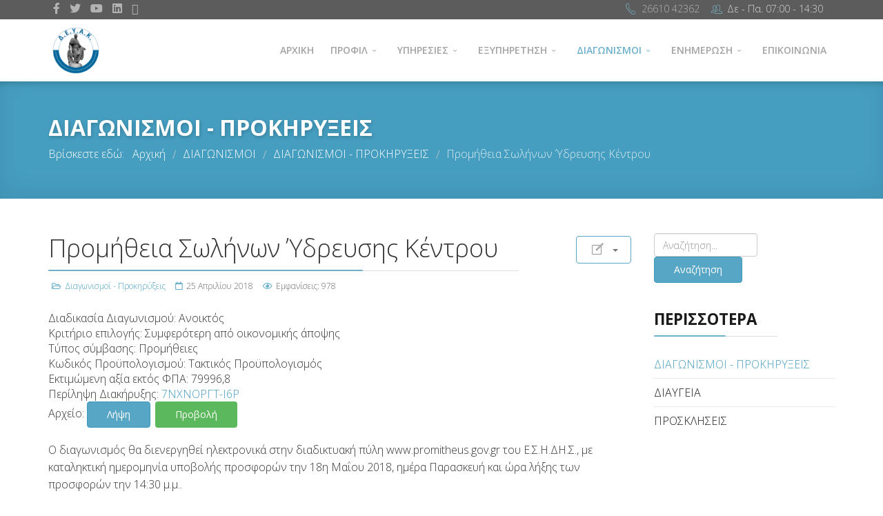

--- FILE ---
content_type: text/html; charset=utf-8
request_url: https://www.deya-ker.gr/diagonismoi/diagonismoi-prokiryxeis/%CF%80%CF%81%CE%BF%CE%BC%CE%AE%CE%B8%CE%B5%CE%B9%CE%B1-%CF%83%CF%89%CE%BB%CE%AE%CE%BD%CF%89%CE%BD-%CF%8D%CE%B4%CF%81%CE%B5%CF%85%CF%83%CE%B7%CF%82-%CE%BA%CE%AD%CE%BD%CF%84%CF%81%CE%BF%CF%85.html
body_size: 10063
content:
<!DOCTYPE html>
<html xmlns="http://www.w3.org/1999/xhtml" xml:lang="el-gr" lang="el-gr" dir="ltr">
        <head>
        <meta http-equiv="X-UA-Compatible" content="IE=edge">
        <meta name="viewport" content="width=device-width, initial-scale=1">
                <!-- head -->
        <base href="https://www.deya-ker.gr/diagonismoi/diagonismoi-prokiryxeis/%CF%80%CF%81%CE%BF%CE%BC%CE%AE%CE%B8%CE%B5%CE%B9%CE%B1-%CF%83%CF%89%CE%BB%CE%AE%CE%BD%CF%89%CE%BD-%CF%8D%CE%B4%CF%81%CE%B5%CF%85%CF%83%CE%B7%CF%82-%CE%BA%CE%AD%CE%BD%CF%84%CF%81%CE%BF%CF%85.html" />
	<meta http-equiv="content-type" content="text/html; charset=utf-8" />
	<meta name="keywords" content="ΔΕΥΑΚ,ΔΕΥΑ,Κέρκυρα,Δημοτική,Επιχείρηση,Ύδρευση,Αποχέτευση,Δημόσιο,Νερό,Δίκτυο,Αγαθό,Ύδωρ" />
	<meta name="author" content="Super User" />
	<meta name="description" content="Η Δημοτική Επιχείρηση Ύδρευσης και Αποχέτευσης Κέρκυρας (ΔΕΥΑΚ) έχει κοινωφελή χαρακτήρα και είναι Νομικό Πρόσωπο Ιδιωτικού Δικαίου, λειτουργεί δηλαδή σύμφωνα με τους κανόνες της ιδιωτικής οικονομίας." />
	<title>Προμήθεια Σωλήνων Ύδρευσης Κέντρου - Δ.Ε.Υ.Α. Κέρκυρας</title>
	<link href="/templates/flex/images/favicon.ico" rel="shortcut icon" type="image/vnd.microsoft.icon" />
	<link href="/favicon.ico" rel="shortcut icon" type="image/vnd.microsoft.icon" />
	<link href="https://ajax.googleapis.com/ajax/libs/jqueryui/1.10.1/themes/base/jquery-ui.css" rel="stylesheet" type="text/css" />
	<link href="//fonts.googleapis.com/css?family=Open+Sans:300,300italic,regular,italic,600,600italic,700,700italic,800,800italic&amp;subset=greek-ext,greek" rel="stylesheet" type="text/css" />
	<link href="/templates/flex/css/bootstrap.min.css" rel="stylesheet" type="text/css" />
	<link href="/templates/flex/css/font-awesome.min.css" rel="stylesheet" type="text/css" />
	<link href="/templates/flex/css/fa-v4-shims.css" rel="stylesheet" type="text/css" />
	<link href="/templates/flex/css/legacy.css" rel="stylesheet" type="text/css" />
	<link href="/templates/flex/css/template.css" rel="stylesheet" type="text/css" />
	<link href="/templates/flex/css/presets/preset1.css" rel="stylesheet" type="text/css" class="preset" />
	<link href="/media/jui/css/chosen.css?7d45714a409431b62fc69663d09677af" rel="stylesheet" type="text/css" />
	<link href="/media/com_finder/css/finder.css?7d45714a409431b62fc69663d09677af" rel="stylesheet" type="text/css" />
	<style type="text/css">
body.site {background-color:#ffffff;}body{font-family:Open Sans, sans-serif; font-size:16px; font-weight:300; }h1{font-family:Open Sans, sans-serif; font-size:30px; font-weight:700; }h2{font-family:Open Sans, sans-serif; font-size:28px; font-weight:700; }h3{font-family:Open Sans, sans-serif; font-size:24px; font-weight:700; }h4{font-family:Open Sans, sans-serif; font-size:20px; font-weight:700; }h5{font-family:Open Sans, sans-serif; font-size:18px; font-weight:700; }h6{font-family:Open Sans, sans-serif; font-size:18px; font-weight:700; }.sp-megamenu-parent{font-family:Open Sans, sans-serif; font-size:14px; font-weight:600; }.sp-page-title, .sp-page-title-no-img {height:170px;text-align:left;background-color:#459dbf;}#sp-title h1, #sp-title h2,#sp-title h3 {}#sp-top-bar{ background-color:#5c5c5c;color:#d4d4d4; }#sp-top-bar a{color:#b3b3b3;}#sp-top-bar a:hover{color:#d1d1d1;}#sp-header{ background-color:#ffffff;color:#a3a3a3; }#sp-header a{color:#a3a3a3;}#sp-header a:hover{color:#362f2d;}#sp-bottom{ background-image:url("/images/background-footer2.jpg");background-color:#362f2d;color:#ffffff;padding:100px 0px; }#sp-bottom a{color:#459dbf;}#sp-bottom a:hover{color:#459dbf;}#sp-footer{ background-color:#cfcfcf;color:#0c0c0c; }#sp-footer a{color:#0c0c0c;}#sp-footer a:hover{color:#f0f0f0;}.offcanvas-menu{}.offcanvas-menu ul li a{color: }.offcanvas-menu .offcanvas-inner .search input.inputbox{border-color: }#sp-header .top-search-wrapper .icon-top-wrapper,#sp-header .top-search-wrapper .icon-top-wrapper >i:before,.sp-megamenu-wrapper > .sp-megamenu-parent >li >a,.sp-megamenu-wrapper #offcanvas-toggler,#sp-header .modal-login-wrapper span,#sp-header .ap-my-account i.pe-7s-user,#sp-header .ap-my-account .info-text,#sp-header .mod-languages,#sp-header .logo,#cart-menu,#cd-menu-trigger,.cd-cart,.cd-cart > i{height:90px;line-height:90px;}.total_products{top:calc(90px / 2 - 22px);}#sp-header,.transparent-wrapper{height:90px;}.transparent,.sticky-top{}#sp-header #sp-menu .sp-megamenu-parent >li >a,#sp-header #sp-menu .sp-megamenu-parent li .sp-dropdown >li >a,#sp-header .top-search-wrapper .icon-top-wrapper i,#sp-header #cd-menu-trigger i,#sp-header .cd-cart i,#sp-header .top-search-wrapper{}#sp-header #sp-menu .sp-dropdown .sp-dropdown-inner{}#sp-header #sp-menu .sp-dropdown .sp-dropdown-inner li.sp-menu-item >a,#sp-header #sp-menu .sp-dropdown .sp-dropdown-inner li.sp-menu-item.separator >a,#sp-header #sp-menu .sp-dropdown .sp-dropdown-inner li.sp-menu-item.separator >a:hover,#sp-header .sp-module-content ul li a,#sp-header .vm-menu .vm-title{}.sticky .logo,.sticky #cart-menu,.sticky #cd-menu-trigger,.sticky .cd-cart,.sticky .cd-cart >i,.sticky .menu-is-open >i,#sp-header.sticky .modal-login-wrapper span,#sp-header.sticky .ap-my-account i.pe-7s-user,#sp-header.sticky .ap-my-account .info-text,#sp-header.sticky .mod-languages,#sp-header.sticky .top-search-wrapper .icon-top-wrapper,#sp-header.sticky .top-search-wrapper .icon-top-wrapper >i:before,.sticky .sp-megamenu-wrapper > .sp-megamenu-parent >li >a,.sticky .sp-megamenu-wrapper #offcanvas-toggler,.sticky #sp-logo a.logo{ height:70px;line-height:70px; } .sticky .total_products{top: calc(70px / 2 - 22px);} .sticky .sticky__wrapper{background:rgba(255,255,255,1); height:70px; -webkit-animation-name:fade-in-down;animation-name:fade-in-down;}.sticky .sticky__wrapper .sp-sticky-logo {height:70px;}.sticky.onepage .sticky__wrapper,.sticky.white .sticky__wrapper,.sticky.transparent .sticky__wrapper{background:rgba(255,255,255,1);} #sp-header.sticky #sp-menu .sp-megamenu-wrapper .sp-megamenu-parent >li >a,#sp-header.sticky .top-search-wrapper,#sp-header.sticky .top-search-wrapper .icon-top-wrapper i,#sp-header.sticky #cd-menu-trigger i,#sp-header.sticky .cd-cart i{;}#sp-header.sticky #sp-menu .sp-megamenu-wrapper .sp-megamenu-parent >li.active>a,#sp-header.sticky #sp-menu .sp-megamenu-wrapper .sp-megamenu-parent >li.current-item>a,#sp-header.sticky #sp-menu .sp-megamenu-wrapper .sp-megamenu-parent >li.sp-has-child.active>a,.sticky #offcanvas-toggler >i,.sticky #offcanvas-toggler >i:hover{color:;} .logo img {
height: 80px;
width: 80px;
padding: 5px;
}

#sp-bottom h3{
color:white;
border-bottom:1px solid rgba(255, 255, 255, 0.15);
    font-size: 21px !important;
font-weight:700 !important;
}


#sp-bottom h3:after{
content:none;
}

.module-contact-info {
    list-style: none;
    margin: 0;
    padding: 0;
}

.module-contact-info li {
    display: block;
    margin-bottom: 7px;
border-bottom:none !important;
}

.module-contact-info-title {
    font-weight: bold;
    font-size: 14px;
}

.link-list {
    list-style: none;
    margin: 0;
    padding: 0;
    display: block;
}

.link-list-item {
    display: block;
    height: 60px;
    margin-bottom: 5px;
border-bottom:none !important
}

.link-list-item a:not(.btn) {
    color: #fff !important;
}
.link-list-item a{
background-color: #829cbc;
    height: 100%;
    display: table !important;
    width: 100%;
  
    font-size: 14px;
    font-weight: bold;
    line-height: normal !important;
    padding: 0 15px !important;
    position: relative;

}

.link-list-item a:hover{
    color: #829cbc !important;
}

.link-list-icon {
    display: table-cell;
    vertical-align: middle;
    font-size: 24px;
    padding-right: 10px;
    max-width: 50px;
    width: 30px;
}

.link-list-content {
    display: table-cell;
    vertical-align: middle;
    font-size: 11px;
    font-weight: normal;
    width: 99999px;
}

.link-list-content strong {
    display: block;
    font-size: 14px;
}

.entry-header h2{
font-size:20px
}

.side-content {
    display: table;
    position: absolute;
    color: white;
    top: 0px;
    height: 100%;
    background: rgba(69,157,191,0.7);
    right: 0px;
    z-index: 2;
}

ul.side-content-list {
    display: table-cell;
    padding: 0px 6px;
    vertical-align: middle;
    list-style-type: none;
    font-size: 16px;
}

.side-content-list li {
    display: table;
    height: 25%;
    width: 100%;
    text-align: center;
    padding: 0 30px 0 30px;
}

.side-content-list li a{
  color:white;
display: table-cell;
    vertical-align: middle;
    color: white;
    border-bottom: solid 1px white;
}

.side-content-list li a i {
    display: block;
    font-size: 36px;
    margin-bottom: 10px;
}

#fading-header #sp-header #sp-menu .sp-column .sp-megamenu-parent > li > a {
    line-height: 68px;
     color: #a3a3a3;
}

.chrono_credits { 
display:none; 
}

.finder label.element-invisible.finder { 
display:none;
}

.sp-megamenu-parent {
    font-size: 14px;
}

	</style>
	<script src="https://ajax.googleapis.com/ajax/libs/jquery/1.12.4/jquery.min.js" type="text/javascript"></script>
	<script src="https://code.jquery.com/jquery-migrate-1.4.1.min.js" type="text/javascript"></script>
	<script src="/plugins/system/jqueryeasy/jquerynoconflict.js" type="text/javascript"></script>
	<script src="https://ajax.googleapis.com/ajax/libs/jqueryui/1.10.1/jquery-ui.min.js" type="text/javascript"></script>
	
	
	
	<script src="/templates/flex/js/bootstrap.min.js" type="text/javascript"></script>
	<script src="/templates/flex/js/SmoothScroll-1.4.9.js" type="text/javascript"></script>
	<script src="/templates/flex/js/jquery.easing.min.js" type="text/javascript"></script>
	<script src="/templates/flex/js/main.js" type="text/javascript"></script>
	<script src="/media/jui/js/chosen.jquery.min.js?7d45714a409431b62fc69663d09677af" type="text/javascript"></script>
	<script src="/media/jui/js/jquery.autocomplete.min.js?7d45714a409431b62fc69663d09677af" type="text/javascript"></script>
	<script type="text/javascript">
function copyToClipboard(element) {
  var $temp = jQuery("<input>");
  jQuery("body").append($temp);
  $temp.val(jQuery(element).text()).select();
  document.execCommand("copy");
  $temp.remove();
}var sp_preloader = "0";var sp_offanimation = "default";var stickyHeaderVar = "1";var stickyHeaderAppearPoint = 250;
	jQuery(function ($) {
		initChosen();
		$("body").on("subform-row-add", initChosen);

		function initChosen(event, container)
		{
			container = container || document;
			$(container).find(".advancedSelect").chosen({"disable_search_threshold":10,"search_contains":true,"allow_single_deselect":true,"placeholder_text_multiple":"\u03a0\u03bb\u03b7\u03ba\u03c4\u03c1\u03bf\u03bb\u03bf\u03b3\u03ae\u03c3\u03c4\u03b5 \u03ae \u0395\u03c0\u03b9\u03bb\u03ad\u03be\u03c4\u03b5","placeholder_text_single":"\u039a\u03ac\u03bd\u03c4\u03b5 \u03bc\u03b9\u03b1 \u03b5\u03c0\u03b9\u03bb\u03bf\u03b3\u03ae","no_results_text":"\u0394\u03b5\u03bd \u03b2\u03c1\u03ad\u03b8\u03b7\u03ba\u03b1\u03bd \u03b1\u03c0\u03bf\u03c4\u03b5\u03bb\u03ad\u03c3\u03bc\u03b1\u03c4\u03b1"});
		}
	});
	jQuery(function($){ initTooltips(); $("body").on("subform-row-add", initTooltips); function initTooltips (event, container) { container = container || document;$(container).find(".hasTooltip").tooltip({"html": true,"container": "body"});} });
jQuery(document).ready(function() {
	var value, searchword = jQuery('#mod-finder-searchword84');

		// Get the current value.
		value = searchword.val();

		// If the current value equals the default value, clear it.
		searchword.on('focus', function ()
		{
			var el = jQuery(this);

			if (el.val() === 'Αναζήτηση...')
			{
				el.val('');
			}
		});

		// If the current value is empty, set the previous value.
		searchword.on('blur', function ()
		{
			var el = jQuery(this);

			if (!el.val())
			{
				el.val(value);
			}
		});

		jQuery('#mod-finder-searchform84').on('submit', function (e)
		{
			e.stopPropagation();
			var advanced = jQuery('#mod-finder-advanced84');

			// Disable select boxes with no value selected.
			if (advanced.length)
			{
				advanced.find('select').each(function (index, el)
				{
					var el = jQuery(el);

					if (!el.val())
					{
						el.attr('disabled', 'disabled');
					}
				});
			}
		});
	var suggest = jQuery('#mod-finder-searchword84').autocomplete({
		serviceUrl: '/component/finder/?task=suggestions.suggest&amp;format=json&amp;tmpl=component',
		paramName: 'q',
		minChars: 1,
		maxHeight: 400,
		width: 300,
		zIndex: 9999,
		deferRequestBy: 500
	});});
	</script>
	<meta property="og:url" content="https://www.deya-ker.gr/diagonismoi/diagonismoi-prokiryxeis/%CF%80%CF%81%CE%BF%CE%BC%CE%AE%CE%B8%CE%B5%CE%B9%CE%B1-%CF%83%CF%89%CE%BB%CE%AE%CE%BD%CF%89%CE%BD-%CF%8D%CE%B4%CF%81%CE%B5%CF%85%CF%83%CE%B7%CF%82-%CE%BA%CE%AD%CE%BD%CF%84%CF%81%CE%BF%CF%85.html" />
	<meta property="og:type" content="article" />
	<meta property="og:title" content="Προμήθεια Σωλήνων Ύδρευσης Κέντρου" />
	<meta property="og:description" content="Ο διαγωνισμός θα διενεργηθεί ηλεκτρονικά στην διαδικτυακή πύλη www.promitheus.gov.gr του Ε.Σ.Η.ΔΗ.Σ., με καταληκτική ημερομηνία υποβολής προσφορών την 18η..." />

                <!-- Global site tag (gtag.js) - Google Analytics -->
<script async src="https://www.googletagmanager.com/gtag/js?id=UA-10317811-24"></script>
<script>
  window.dataLayer = window.dataLayer || [];
  function gtag(){dataLayer.push(arguments);}
  gtag('js', new Date());

  gtag('config', 'UA-10317811-24');
</script>
    </head>
    <body class="site com-content view-article layout-flexcontest no-task itemid-982 el-gr ltr sticky-header layout-fluid off-canvas-menu-init">
    
    	        <div class="body-wrapper off-canvas-menu-wrap">
            <div class="body-innerwrapper body_innerwrapper_overflow">
    			<section id="sp-top-bar"><div class="container"><div class="row"><div id="sp-top1" class="col-xs-12 col-sm-4 col-md-4 hidden-xs"><div class="sp-column"><ul class="social-icons"><li><a target="_blank" href="https://www.facebook.com/DeyaKerkyras/" aria-label="facebook"><i class="fab fa-facebook-f" aria-hidden="true"></i></a></li><li><a target="_blank" href="https://twitter.com/deyaker" aria-label="twitter"><i class="fab fa-twitter" aria-hidden="true"></i></a></li><li><a target="_blank" href="https://www.youtube.com/channel/UC09eewI8aIsOqPS4_19T96A" aria-label="Youtube"><i class="fab fa-youtube" aria-hidden="true"></i></a></li><li><a target="_blank" href="https://linkedin.com/company/δ-ε-υ-α-κέρκυρας" aria-label="LinkedIn"><i class="fab fa-linkedin" aria-hidden="true"></i></a></li><li><a target="_blank" href="https://deya-ker.gr/exypiretisi/syxnes-erotiseis.html"><i class="fab fa-question-circle"></i></a></li></ul></div></div><div id="sp-top2" class="col-xs-12 col-sm-8 col-md-8"><div class="sp-column pull-right"><ul class="sp-contact-info"><li class="sp-contact-phone"><i class="pe pe-7s-call" aria-hidden="true"></i> <a href="tel:2661042362"> 26610 42362</a></li><li class="sp-contact-time"><i class="pe pe-7s-users" aria-hidden="true"></i> Δε - Πα. 07:00 - 14:30</li></ul></div></div></div></div></section><header id="sp-header" class="flex color"><div class="container"><div class="row"><div id="sp-logo" class="col-xs-9 col-sm-10 col-md-3"><div class="sp-column"><a class="logo" href="/"><img class="sp-default-logo hidden-xs" src="/images/logo4.png" alt="Δ.Ε.Υ.Α. Κέρκυρας"><img class="sp-retina-logo hidden-xs" src="/images/logo-250.png" alt="Δ.Ε.Υ.Α. Κέρκυρας"><img class="sp-default-logo visible-xs-block" src="/images/logo-250.png" alt="Δ.Ε.Υ.Α. Κέρκυρας"></a></div></div><div id="sp-menu" class="col-xs-1 col-sm-1 col-md-9"><div class="sp-column">			<div class="sp-megamenu-wrapper">
				<a id="offcanvas-toggler" class="visible-sm visible-xs" href="#" aria-label="Menu"><i class="fas fa-bars" aria-hidden="true" title="Menu"></i></a>
				<ul class="sp-megamenu-parent menu-fade-down-fade-up hidden-sm hidden-xs"><li class="sp-menu-item"><a  href="/"  >ΑΡΧΙΚΗ</a></li><li class="sp-menu-item sp-has-child"><a  href="javascript:void(0);"  >ΠΡΟΦΙΛ</a><div class="sp-dropdown sp-dropdown-main sp-menu-right" style="width: 240px;"><div class="sp-dropdown-inner"><ul class="sp-dropdown-items"><li class="sp-menu-item"><a  href="/profil/dioikitiko-symvoulio.html"  >ΔΙΟΙΚΗΤΙΚΟ ΣΥΜΒΟΥΛΙΟ </a></li><li class="sp-menu-item"><a  href="/profil/organogramma.html"  >ΟΡΓΑΝΟΓΡΑΜΜΑ</a></li><li class="sp-menu-item"><a  href="/profil/oikonomika-stoixeia.html"  >ΟΙΚΟΝΟΜΙΚΑ ΣΤΟΙΧΕΙΑ</a></li><li class="sp-menu-item"><a  href="/profil/epixeirhsiako-programma-deyak.html"  >ΕΠΙΧΕΙΡΗΣΙΑΚΟ ΠΡΟΓΡΑΜΜΑ ΔΕΥΑΚ</a></li><li class="sp-menu-item"><a  href="/profil/istoriko.html"  >ΙΣΤΟΡΙΚΟ ΥΔΡΕΥΣΗΣ</a></li></ul></div></div></li><li class="sp-menu-item sp-has-child"><a  href="javascript:void(0);"  >ΥΠΗΡΕΣΙΕΣ</a><div class="sp-dropdown sp-dropdown-main sp-menu-right" style="width: 240px;"><div class="sp-dropdown-inner"><ul class="sp-dropdown-items"><li class="sp-menu-item"><a  href="/ypiresies/ebill.html"  >ΥΠΗΡΕΣΙΑ E-BILL</a></li><li class="sp-menu-item"><a  href="/ypiresies/dilwsi-vlavis.html"  >ΔΗΛΩΣΗ ΒΛΑΒΗΣ</a></li><li class="sp-menu-item"><a  href="/ypiresies/aitisi-sindesis.html"  >ΑΙΤΗΣΗ ΣΥΝΔΕΣΗΣ ΣΤΟ ΔΙΚΤΥΟ ΑΠΟΧΕΤΕΥΣΗΣ</a></li><li class="sp-menu-item"><a  href="/ypiresies/αναλύσεις-νερού.html"  >ΑΝΑΛΥΣΕΙΣ ΝΕΡΟΥ</a></li><li class="sp-menu-item"><a  href="/ypiresies/login.html"  >ΣΥΝΔΕΣΗ ΧΡΗΣΤΩΝ</a></li><li class="sp-menu-item"><a  href="/ypiresies/αίτηση-διακανονισμού.html"  >Αίτηση διακανονισμού</a></li><li class="sp-menu-item"><a  href="/ypiresies/επικαιροποίηση-στοιχείων.html"  >Επικαιροποίηση Στοιχείων</a></li></ul></div></div></li><li class="sp-menu-item sp-has-child"><a  href="javascript:void(0);"  >ΕΞΥΠΗΡΕΤΗΣΗ</a><div class="sp-dropdown sp-dropdown-main sp-menu-right" style="width: 240px;"><div class="sp-dropdown-inner"><ul class="sp-dropdown-items"><li class="sp-menu-item"><a  href="/exypiretisi/exypiretisi-pelaton.html"  >ΕΞΥΠΗΡΕΤΗΣΗ ΠΕΛΑΤΩΝ</a></li><li class="sp-menu-item"><a  href="/exypiretisi/xrisimes-plirofories.html"  >ΧΡΗΣΙΜΕΣ ΠΛΗΡΟΦΟΡΙΕΣ</a></li><li class="sp-menu-item"><a  href="/exypiretisi/syxnes-erotiseis.html"  >ΣΥΧΝΕΣ ΕΡΩΤΗΣΕΙΣ</a></li><li class="sp-menu-item sp-has-child"><a  href="javascript:void(0);"  >ΝΕΕΣ ΣΥΝΔΕΣΕΙΣ</a><div class="sp-dropdown sp-dropdown-sub sp-menu-right" style="width: 240px;"><div class="sp-dropdown-inner"><ul class="sp-dropdown-items"><li class="sp-menu-item"><a  href="/exypiretisi/nees-syndeseis/syndesi-ydrefsis.html"  >ΣΥΝΔΕΣΗ ΥΔΡΕΥΣΗΣ</a></li><li class="sp-menu-item"><a  href="/exypiretisi/nees-syndeseis/syndesi-apohetefsis.html"  >ΣΥΝΔΕΣΗ ΑΠΟΧΕΤΕΥΣΗΣ</a></li></ul></div></div></li><li class="sp-menu-item"><a  href="/exypiretisi/timologisi-ypiresion.html"  >ΤΙΜΟΛΟΓΗΣΗ ΥΠΗΡΕΣΙΩΝ</a></li><li class="sp-menu-item"><a  href="/exypiretisi/tropoi-pliromis.html"  >ΤΡΟΠΟΙ ΠΛΗΡΩΜΗΣ</a></li><li class="sp-menu-item"><a  href="/exypiretisi/koinwniko-timologio.html"  >ΚΟΙΝΩΝΙΚΟ ΤΙΜΟΛΟΓΙΟ</a></li><li class="sp-menu-item"><a  href="/exypiretisi/tropos-rythmisis-ofeilon.html"  >ΤΡΟΠΟΣ ΡΥΘΜΙΣΗΣ ΟΦΕΙΛΩΝ</a></li><li class="sp-menu-item"><a  href="/exypiretisi/parapona-ypodeixeis.html"  >ΠΑΡΑΠΟΝΑ - ΥΠΟΔΕΙΞΕΙΣ</a></li><li class="sp-menu-item"><a  href="/exypiretisi/exoikonomisi-nerou.html"  >ΕΞΟΙΚΟΝΟΜΗΣΗ ΝΕΡΟΥ</a></li></ul></div></div></li><li class="sp-menu-item sp-has-child active"><a  href="/diagonismoi.html"  >ΔΙΑΓΩΝΙΣΜΟΙ</a><div class="sp-dropdown sp-dropdown-main sp-menu-right" style="width: 240px;"><div class="sp-dropdown-inner"><ul class="sp-dropdown-items"><li class="sp-menu-item current-item active"><a  href="/diagonismoi/diagonismoi-prokiryxeis.html"  >ΔΙΑΓΩΝΙΣΜΟΙ - ΠΡΟΚΗΡΥΞΕΙΣ</a></li><li class="sp-menu-item"><a  href="/diagonismoi/diavgeia.html"  >ΔΙΑΥΓΕΙΑ</a></li><li class="sp-menu-item"><a  href="/diagonismoi/proskliseis.html"  >ΠΡΟΣΚΛΗΣΕΙΣ</a></li></ul></div></div></li><li class="sp-menu-item sp-has-child"><a  href="/enimerosi.html"  >ΕΝΗΜΕΡΩΣΗ</a><div class="sp-dropdown sp-dropdown-main sp-menu-right" style="width: 240px;"><div class="sp-dropdown-inner"><ul class="sp-dropdown-items"><li class="sp-menu-item"><a  href="/enimerosi/nea.html"  >ΝΕΑ</a></li><li class="sp-menu-item"><a  href="/enimerosi/diakopes-ydrodotisis.html"  >ΔΙΑΚΟΠΕΣ ΥΔΡΟΔΟΤΗΣΗΣ</a></li><li class="sp-menu-item"><a  href="/enimerosi/anakoinwseis.html"  >ΑΝΑΚΟΙΝΩΣΕΙΣ</a></li><li class="sp-menu-item"><a  href="/enimerosi/συνεδριάσεις-δσ.html"  >ΣΥΝΕΔΡΙΑΣΕΙΣ ΔΣ</a></li><li class="sp-menu-item"><a  href="/enimerosi/ευρωπαικα-προγραμματα.html"  >ΕΥΡΩΠΑΙΚΑ ΠΡΟΓΡΑΜΜΑΤΑ</a></li></ul></div></div></li><li class="sp-menu-item"><a  href="/epikoinonia.html"  >ΕΠΙΚΟΙΝΩΝΙΑ</a></li><li class="sp-menu-item"></li><li class="sp-menu-item"></li><li class="sp-menu-item"></li><li class="sp-menu-item"></li><li class="sp-menu-item"></li><li class="sp-menu-item"></li><li class="sp-menu-item"></li></ul>			</div>
		</div></div></div></div></header><section id="sp-page-title"><div class="row"><div id="sp-title" class="col-sm-12 col-md-12"><div class="sp-column"><div class="sp-page-title-no-img"><div class="container"><h2 itemprop="headline" style="font-size:32px;">ΔΙΑΓΩΝΙΣΜΟΙ - ΠΡΟΚΗΡΥΞΕΙΣ</h2>
<ol itemscope itemtype="https://schema.org/BreadcrumbList" class="breadcrumb">
	<span>Βρίσκεστε εδώ: &#160;</span>			<li itemprop="itemListElement" itemscope itemtype="https://schema.org/ListItem">
									<a itemprop="item" href="/" class="pathway">
                    <span itemprop="name">
					  Αρχική                    </span>
                    </a>
				
                
                                            <span class="breadcrumb_divider"> / <span>  
                             
				                  
				<meta itemprop="position" content="1">
			</li>
					<li itemprop="itemListElement" itemscope itemtype="https://schema.org/ListItem">
									<a itemprop="item" href="/diagonismoi.html" class="pathway">
                    <span itemprop="name">
					  ΔΙΑΓΩΝΙΣΜΟΙ                    </span>
                    </a>
				
                
                                            <span class="breadcrumb_divider"> / <span>  
                             
				                  
				<meta itemprop="position" content="2">
			</li>
					<li itemprop="itemListElement" itemscope itemtype="https://schema.org/ListItem">
									<a itemprop="item" href="/diagonismoi/diagonismoi-prokiryxeis.html" class="pathway">
                    <span itemprop="name">
					  ΔΙΑΓΩΝΙΣΜΟΙ - ΠΡΟΚΗΡΥΞΕΙΣ                    </span>
                    </a>
				
                
                                            <span class="breadcrumb_divider"> / <span>  
                             
				                  
				<meta itemprop="position" content="3">
			</li>
					<li itemprop="itemListElement" itemscope itemtype="https://schema.org/ListItem" class="active">
				<span itemprop="name">
					Προμήθεια Σωλήνων Ύδρευσης Κέντρου				</span>
				<meta itemprop="position" content="4">
			</li>
		</ol>
</div></div></div></div></div></section><section id="sp-main-body"><div class="container"><div class="row"><div id="sp-component" class="col-sm-9 col-md-9"><div class="sp-column "><div id="system-message-container">
	</div>
<article class="item item-page" itemscope itemtype="http://schema.org/Article">
	<meta itemprop="inLanguage" content="el-GR" />
		        	<div class="entry-header">
      
		                                    <div class="edit-article pull-right">
<div class="icons">
	
					<div class="btn-group pull-right">
				<button class="btn dropdown-toggle" type="button" id="dropdownMenuButton-486" aria-label="Εργαλεία χρηστών"
				data-toggle="dropdown" aria-haspopup="true" aria-expanded="false">
					<span class="icon-cog" aria-hidden="true"></span>
					<span class="caret" aria-hidden="true"></span>
				</button>
								<ul class="dropdown-menu" aria-labelledby="dropdownMenuButton-486">
											<li class="print-icon"> <a href="/diagonismoi/diagonismoi-prokiryxeis/προμήθεια-σωλήνων-ύδρευσης-κέντρου.html?tmpl=component&amp;print=1&amp;layout=default" title="Εκτύπωση άρθρου < Προμήθεια Σωλήνων Ύδρευσης Κέντρου >" onclick="window.open(this.href,'win2','status=no,toolbar=no,scrollbars=yes,titlebar=no,menubar=no,resizable=yes,width=640,height=480,directories=no,location=no'); return false;" rel="nofollow">	Εκτύπωση</a> </li>
																<li class="email-icon"> <a href="/component/mailto/?tmpl=component&amp;template=flex&amp;link=0e54c0358323a173f468a0adec9921d6f669fb3a" title="Στείλτε αυτό το σύνδεσμο με ένα email σε ένα φίλο" onclick="window.open(this.href,'win2','width=400,height=550,menubar=yes,resizable=yes'); return false;" rel="nofollow">	Email</a> </li>
														</ul>
			</div>
		
	</div>
</div>
                    					                        <h1 itemprop="headline">Προμήθεια Σωλήνων Ύδρευσης Κέντρου</h1>             
            	<dl class="article-info">

		
			<dt class="article-info-term"></dt>	
				
			
			
							<dd class="category-name">
	<i class="far fa-folder-open"></i>
				<a href="/diagonismoi/diagonismoi-prokiryxeis.html" itemprop="genre" data-toggle="tooltip" title="Κατηγορία Άρθρου">Διαγωνισμοί - Προκηρύξεις</a>	</dd>			
			
							<dd class="published">
	<i class="far fa-calendar"></i>
	<time datetime="2018-04-25T10:18:48+03:00" itemprop="datePublished" data-toggle="tooltip" title="Ημερομηνία Δημοσίευσης">
		25 Απριλίου 2018	</time>
</dd>			
		
					
			
							<dd class="hits">
	<i class="far fa-eye"></i>
	<meta itemprop="interactionCount" content="UserPageVisits:978" />
	Εμφανίσεις: 978</dd>					
		
	</dl>
  
          
	    </div>
    
	    	<dl class="fields-container">
	<dd class="field-entry διαδικασία ">	<span class="field-label ">&Delta;&iota;&alpha;&delta;&iota;&kappa;&alpha;&sigma;ί&alpha; &Delta;&iota;&alpha;&gamma;&omega;&nu;&iota;&sigma;&mu;&omicron;ύ: </span>
<span class="field-value ">&Alpha;&nu;&omicron;&iota;&kappa;&tau;ό&sigmaf;</span>
</dd>
<dd class="field-entry κριτήριο-επιλογής ">	<span class="field-label ">&Kappa;&rho;&iota;&tau;ή&rho;&iota;&omicron; &epsilon;&pi;&iota;&lambda;&omicron;&gamma;ή&sigmaf;: </span>
<span class="field-value ">&Sigma;&upsilon;&mu;&phi;&epsilon;&rho;ό&tau;&epsilon;&rho;&eta; &alpha;&pi;ό &omicron;&iota;&kappa;&omicron;&nu;&omicron;&mu;&iota;&kappa;ή&sigmaf; ά&pi;&omicron;&psi;&eta;&sigmaf;</span>
</dd>
<dd class="field-entry τύπος-σύμβασης ">	<span class="field-label ">&Tau;ύ&pi;&omicron;&sigmaf; &sigma;ύ&mu;&beta;&alpha;&sigma;&eta;&sigmaf;: </span>
<span class="field-value ">&Pi;&rho;&omicron;&mu;ή&theta;&epsilon;&iota;&epsilon;&sigmaf;</span>
</dd>
<dd class="field-entry κωδικός-προϋπολογισμού ">	<span class="field-label ">&Kappa;&omega;&delta;&iota;&kappa;ό&sigmaf; &Pi;&rho;&omicron;ϋ&pi;&omicron;&lambda;&omicron;&gamma;&iota;&sigma;&mu;&omicron;ύ: </span>
<span class="field-value ">&Tau;&alpha;&kappa;&tau;&iota;&kappa;ό&sigmaf; &Pi;&rho;&omicron;ϋ&pi;&omicron;&lambda;&omicron;&gamma;&iota;&sigma;&mu;ό&sigmaf;</span>
</dd>
<dd class="field-entry εκτιμώμενη-αξία-εκτός-φπα ">	<span class="field-label ">&Epsilon;&kappa;&tau;&iota;&mu;ώ&mu;&epsilon;&nu;&eta; &alpha;&xi;ί&alpha; &epsilon;&kappa;&tau;ό&sigmaf; &Phi;&Pi;&Alpha;: </span>
<span class="field-value ">79996,8</span>
</dd>
<dd class="field-entry περίληψη-διακήρυξης ">	<span class="field-label ">&Pi;&epsilon;&rho;ί&lambda;&eta;&psi;&eta; &Delta;&iota;&alpha;&kappa;ή&rho;&upsilon;&xi;&eta;&sigmaf;: </span>
<span class="field-value "><a href="/component/diavgeia/decision/7ΝΧΝΟΡΓΤ-Ι6Ρ.html" target="_blank" title="7ΝΧΝΟΡΓΤ-Ι6Ρ">7ΝΧΝΟΡΓΤ-Ι6Ρ</a>
</span>
</dd>
<dd class="field-entry αρχείο ">	<span class="field-label ">&Alpha;&rho;&chi;&epsilon;ί&omicron;: </span>
<span class="field-value ">				<a class="btn btn-primary" href="https://docs.google.com/uc?id=1rcTHff8Vd5oSSsOG1h92ldfZkjzc-k_w&amp;export=download" target="_blank" title="&Lambda;ή&psi;&eta;">&Lambda;ή&psi;&eta;</a>
				<a class="btn btn-success" href="https://docs.google.com/file/d/1rcTHff8Vd5oSSsOG1h92ldfZkjzc-k_w/edit?usp=drivesdk" target="_blank" title="&Pi;&rho;&omicron;&beta;&omicron;&lambda;ή">&Pi;&rho;&omicron;&beta;&omicron;&lambda;ή</a>

</span>
</dd></dl>
				
			<div itemprop="articleBody">
		<p>
Ο διαγωνισμός θα διενεργηθεί ηλεκτρονικά στην διαδικτυακή πύλη www.promitheus.gov.gr του Ε.Σ.Η.ΔΗ.Σ., με καταληκτική ημερομηνία υποβολής προσφορών την 18η Μαΐου 2018, ημέρα Παρασκευή και ώρα λήξης των προσφορών την 14:30 μ.μ..</p> 
<p>
Μετά την παρέλευση της καταληκτικής ημερομηνίας και ώρας, δεν υπάρχει η δυνατότητα υποβολής προσφοράς στο Σύστημα.</p>
<p>
Η ηλεκτρονική αποσφράγιση των προσφορών θα γίνει την 23η Μαΐου 2018 ημέρα Τετάρτη και ώρα 10:30π.μ.</p>
<p>
Μαζί με την προσφορά πρέπει να κατατεθεί και εγγύηση συμμετοχής για ποσό που αντιστοιχεί στο 2% της προϋπολογισθείσης δαπάνης, μη συμπεριλαμβανομένου του Φ.Π.Α., δηλαδή ποσού 1.599,94€.</p>
<p>
Σε περίπτωση που ο προσφέρων υποβάλει προσφορά μόνο για τμήμα της προμήθειας, το ύψος της εγγυητικής επιστολής μπορεί να είναι αναλογικά μειωμένο σύμφωνα με την αντίστοιχη μείωση του ύψους του προϋπολογισμού επί του οποίου καταθέτει την προσφορά του και διάρκειας έως την 18/12/2018.</p>
<p>
Πληροφορίες για την ηλεκτρονική διακήρυξη του διαγωνισμού υποβάλλονται ηλεκτρονικά μέσω της Διαδικτυακής πύλης www.promitheus.gov.gr του Ε.Σ.Η.ΔΗ.Σ.</p>
<p>
Αρμόδια υπάλληλος η κ. Φαϊτά Αγγελική, τηλέφωνο 26610 46362.</p>
	</div>

	    
    	<div class="helix-social-share">
		<div class="helix-social-share-blog helix-social-share-article">
			<ul>
								<li>
					<div class="facebook" data-toggle="tooltip" data-placement="top" title="Share On Facebook">

						<a class="facebook" onClick="window.open('http://www.facebook.com/sharer.php?u=https://www.deya-ker.gr/diagonismoi/diagonismoi-prokiryxeis/προμήθεια-σωλήνων-ύδρευσης-κέντρου.html','Facebook','width=600,height=300,left='+(screen.availWidth/2-300)+',top='+(screen.availHeight/2-150)+''); return false;" href="http://www.facebook.com/sharer.php?u=https://www.deya-ker.gr/diagonismoi/diagonismoi-prokiryxeis/προμήθεια-σωλήνων-ύδρευσης-κέντρου.html">
							<i class="fab fa-facebook-square"></i> Facebook						</a>

					</div>
				</li>
                								<li>
					<div class="twitter" data-toggle="tooltip" data-placement="top" title="Share On Twitter">
						<a class="twitter" onClick="window.open('http://twitter.com/share?url=https://www.deya-ker.gr/diagonismoi/diagonismoi-prokiryxeis/προμήθεια-σωλήνων-ύδρευσης-κέντρου.html&amp;text=Προμήθεια Σωλήνων Ύδρευσης Κέντρου','Twitter share','width=600,height=300,left='+(screen.availWidth/2-300)+',top='+(screen.availHeight/2-150)+''); return false;" href="http://twitter.com/share?url=https://www.deya-ker.gr/diagonismoi/diagonismoi-prokiryxeis/προμήθεια-σωλήνων-ύδρευσης-κέντρου.html&amp;text=Προμήθεια%20Σωλήνων%20Ύδρευσης%20Κέντρου">
							<i class="fab fa-twitter-square"></i> Twitter						</a>
					</div>
				</li>
                                                				<li>
					<div class="linkedin">
						<a class="linkedin" data-toggle="tooltip" data-placement="top" title="Share On Linkedin" onClick="window.open('http://www.linkedin.com/shareArticle?mini=true&url=https://www.deya-ker.gr/diagonismoi/diagonismoi-prokiryxeis/προμήθεια-σωλήνων-ύδρευσης-κέντρου.html','Linkedin','width=585,height=666,left='+(screen.availWidth/2-292)+',top='+(screen.availHeight/2-333)+''); return false;" href="http://www.linkedin.com/shareArticle?mini=true&url=https://www.deya-ker.gr/diagonismoi/diagonismoi-prokiryxeis/προμήθεια-σωλήνων-ύδρευσης-κέντρου.html" >	
						<i class="fab fa-linkedin-in"></i></a>
					</div>
				</li>
                			</ul>
		</div>		
	</div> <!-- /.helix-social-share -->
    	<div style="margin:0 auto 35px;" class="clearfix"></div><hr />
        
        			
				    
    
	</article></div></div><div id="sp-right" class="col-sm-3 col-md-3 sppb-in-article"><div class="sp-column"><div class="sp-lr"><div class="sp-module "><div class="sp-module-content">
<div class="finder">
	<form id="mod-finder-searchform84" action="/component/finder/search.html" method="get" class="form-search" role="search">
		<input type="text" name="q" id="mod-finder-searchword84" class="search-query input-medium" size="20" value="" placeholder="Αναζήτηση..."/><label for="mod-finder-searchword84" class="element-invisible finder">Αναζήτηση</label><button class="btn btn-primary hasTooltip  finder" type="submit" title="Πάμε"><span class="icon-search icon-white"></span>Αναζήτηση</button>
						<input type="hidden" name="Itemid" value="982" />	<input type="text" name="319bdf37b5f3d0076b0ee72ef9f2ea75" value="" style="float: left; position: absolute; z-index: 1000000; left: -10000px; top: -10000px;" /></form>
</div>
</div></div><div class="sp-module pattern-background"><h3 class="sp-module-title">ΠΕΡΙΣΣΟΤΕΡΑ<div class="divider"></div></h3><div class="divider"></div><div class="sp-module-content"><ul class="accordion-menu link-list">
<li class="item-982 current active"><a href="/diagonismoi/diagonismoi-prokiryxeis.html" > ΔΙΑΓΩΝΙΣΜΟΙ - ΠΡΟΚΗΡΥΞΕΙΣ</a></li><li class="item-993"><a href="/diagonismoi/diavgeia.html" > ΔΙΑΥΓΕΙΑ</a></li><li class="item-1036"><a href="/diagonismoi/proskliseis.html" > ΠΡΟΣΚΛΗΣΕΙΣ</a></li></ul>
</div></div></div></div></div></div></div></section><section id="sp-bottom"><div class="container"><div class="row"><div id="sp-bottom1" class="col-sm-6 col-md-3"><div class="sp-column"><div class="sp-module "><h3 class="sp-module-title">ΩΡΑΡΙΟ ΛΕΙΤΟΥΡΓΙΑΣ<div class="divider"></div></h3><div class="divider"></div><div class="sp-module-content">

<div class="custom"  >
	ΔΕΥΤΕΡΑ - ΠΑΡΑΣΚΕΥΗ. 07:00 - 14:30 <br/>
ΣΑΒΒΑΤΟ - ΚΥΡΙΑΚΗ ΚΛΕΙΣΤΑ <br/>
Για την εξ. πελατών δείτε στη σελίδα <a href="https://deya-ker.gr/exypiretisi/exypiretisi-pelaton.html" style="color:#cfcfcf;">Εξυπηρέτηση Πελατών</a>.</div>
</div></div></div></div><div id="sp-bottom2" class="col-sm-6 col-md-3"><div class="sp-column"><div class="sp-module "><h3 class="sp-module-title">ΥΛΙΚΟ<div class="divider"></div></h3><div class="divider"></div><div class="sp-module-content">

<div class="custom"  >
	<ul class="link-list">
   <li class="link-list-item">
      <a href="/images/documents/isxyonta-timologia.pdf" target="_blank">
      <span class="link-list-icon"><i class="fa fa-file-pdf-o"></i></span>
      <span class="link-list-content">
      <strong>ΤΙΜΟΛΟΓΙΑΚΗ ΠΟΛΙΤΙΚΗ</strong>
      PDF</span>
      </a>
   </li>
   <li class="link-list-item">
      <a href="/images/documents/koinwniko-timologio.pdf" target="_blank">
      <span class="link-list-icon"><i class="fa fa-file-pdf-o"></i></span>
      <span class="link-list-content">
      <strong>ΚΟΙΝΩΝΙΚΟ ΤΙΜΟΛΟΓΙΟ</strong>
      PDF</span>
      </a>
   </li>
</ul></div>
</div></div></div></div><div id="sp-bottom3" class="col-sm-6 col-md-3"><div class="sp-column"><div class="sp-module "><h3 class="sp-module-title">ΕΠΙΚΟΙΝΩΝΙΑ<div class="divider"></div></h3><div class="divider"></div><div class="sp-module-content">

<div class="custom"  >
	<ul class="module-contact-info">
											<li class="module-contact-info-title">ΚΕΝΤΡΙΚΑ</li>
					
											<li>
															<i class="fa fa-map-marker"></i>
							
															<span>9η πάροδος Ι. Θεοτόκη 1</span>
							
						</li>
											<li>
															<i class="fa fa-phone-square"></i>
							
															<span>26610 42362</span>
							
						</li>
											<li>
															<i class="fa fa-fax"></i>
							
															<span>26610 44110</span>
							
						</li>
											<li>
															<i class="fa fa-envelope"></i>
							
															<span>info@deya-ker.gr</span>
							
						</li>
									</ul></div>
</div></div></div></div><div id="sp-bottom4" class="col-sm-6 col-md-3"><div class="sp-column"><div class="sp-module "><h3 class="sp-module-title">ΔΗΛΩΣΗ ΒΛΑΒΗΣ<div class="divider"></div></h3><div class="divider"></div><div class="sp-module-content">

<div class="custom"  >
	<ul class="module-contact-info">
	<li><i class="fa fa-map-marker"></i><span> Πλάντραφος, Ποταμός, Κέρκυρα</span></li>
	<li><i class="fa fa-phone-square"></i><span> 26610 39516</span></li>
	<li><i class="fa fa-envelope"></i><span> support@deya-ker.gr</span></li>
</ul></div>
</div></div></div></div></div></div></section><footer id="sp-footer"><div class="container"><div class="row"><div id="sp-footer1" class="col-sm-12 col-md-12"><div class="sp-column"><span class="sp-copyright">© 2026 ΔΕΥΑ ΚΕΡΚΥΡΑΣ. </span></div></div></div></div></footer>            </div> <!-- /.body-innerwrapper -->
        </div> <!-- /.body-wrapper -->
        
        <!-- Off Canvas Menu -->
        <div class="offcanvas-menu">
            <a href="#" class="close-offcanvas" aria-label="Close"><i class="fa fa-remove" aria-hidden="true"></i></a>
            <div class="offcanvas-inner">
                                    <div class="sp-module "><div class="sp-module-content"><ul class="nav menu mod-list">
<li class="item-764 default"><a href="/" > ΑΡΧΙΚΗ</a></li><li class="item-963 deeper parent"><span class="nav-header separator">ΠΡΟΦΙΛ</span>
<ul class="nav-child unstyled small"><li class="item-965"><a href="/profil/dioikitiko-symvoulio.html" > ΔΙΟΙΚΗΤΙΚΟ ΣΥΜΒΟΥΛΙΟ </a></li><li class="item-1040"><a href="/profil/organogramma.html" > ΟΡΓΑΝΟΓΡΑΜΜΑ</a></li><li class="item-986"><a href="/profil/oikonomika-stoixeia.html" > ΟΙΚΟΝΟΜΙΚΑ ΣΤΟΙΧΕΙΑ</a></li><li class="item-1024"><a href="/profil/epixeirhsiako-programma-deyak.html" > ΕΠΙΧΕΙΡΗΣΙΑΚΟ ΠΡΟΓΡΑΜΜΑ ΔΕΥΑΚ</a></li><li class="item-984"><a href="/profil/istoriko.html" > ΙΣΤΟΡΙΚΟ ΥΔΡΕΥΣΗΣ</a></li></ul></li><li class="item-800 deeper parent"><span class="nav-header separator">ΥΠΗΡΕΣΙΕΣ</span>
<ul class="nav-child unstyled small"><li class="item-1065"><a href="/ypiresies/ebill.html" > ΥΠΗΡΕΣΙΑ E-BILL</a></li><li class="item-801"><a href="/ypiresies/dilwsi-vlavis.html" > ΔΗΛΩΣΗ ΒΛΑΒΗΣ</a></li><li class="item-802"><a href="/ypiresies/aitisi-sindesis.html" > ΑΙΤΗΣΗ ΣΥΝΔΕΣΗΣ ΣΤΟ ΔΙΚΤΥΟ ΑΠΟΧΕΤΕΥΣΗΣ</a></li><li class="item-1063"><a href="/ypiresies/αναλύσεις-νερού.html" > ΑΝΑΛΥΣΕΙΣ ΝΕΡΟΥ</a></li><li class="item-1049"><a href="/ypiresies/login.html" > ΣΥΝΔΕΣΗ ΧΡΗΣΤΩΝ</a></li><li class="item-1087"><a href="/ypiresies/αίτηση-διακανονισμού.html" > Αίτηση διακανονισμού</a></li><li class="item-1089"><a href="/ypiresies/επικαιροποίηση-στοιχείων.html" > Επικαιροποίηση Στοιχείων</a></li></ul></li><li class="item-967 deeper parent"><span class="nav-header separator">ΕΞΥΠΗΡΕΤΗΣΗ</span>
<ul class="nav-child unstyled small"><li class="item-968"><a href="/exypiretisi/exypiretisi-pelaton.html" > ΕΞΥΠΗΡΕΤΗΣΗ ΠΕΛΑΤΩΝ</a></li><li class="item-1005"><a href="/exypiretisi/xrisimes-plirofories.html" > ΧΡΗΣΙΜΕΣ ΠΛΗΡΟΦΟΡΙΕΣ</a></li><li class="item-989"><a href="/exypiretisi/syxnes-erotiseis.html" > ΣΥΧΝΕΣ ΕΡΩΤΗΣΕΙΣ</a></li><li class="item-1006 deeper parent"><span class="nav-header separator">ΝΕΕΣ ΣΥΝΔΕΣΕΙΣ</span>
<ul class="nav-child unstyled small"><li class="item-1007"><a href="/exypiretisi/nees-syndeseis/syndesi-ydrefsis.html" > ΣΥΝΔΕΣΗ ΥΔΡΕΥΣΗΣ</a></li><li class="item-1008"><a href="/exypiretisi/nees-syndeseis/syndesi-apohetefsis.html" > ΣΥΝΔΕΣΗ ΑΠΟΧΕΤΕΥΣΗΣ</a></li></ul></li><li class="item-970"><a href="/exypiretisi/timologisi-ypiresion.html" > ΤΙΜΟΛΟΓΗΣΗ ΥΠΗΡΕΣΙΩΝ</a></li><li class="item-969"><a href="/exypiretisi/tropoi-pliromis.html" > ΤΡΟΠΟΙ ΠΛΗΡΩΜΗΣ</a></li><li class="item-1022"><a href="/exypiretisi/koinwniko-timologio.html" > ΚΟΙΝΩΝΙΚΟ ΤΙΜΟΛΟΓΙΟ</a></li><li class="item-1009"><a href="/exypiretisi/tropos-rythmisis-ofeilon.html" > ΤΡΟΠΟΣ ΡΥΘΜΙΣΗΣ ΟΦΕΙΛΩΝ</a></li><li class="item-988"><a href="/exypiretisi/parapona-ypodeixeis.html" > ΠΑΡΑΠΟΝΑ - ΥΠΟΔΕΙΞΕΙΣ</a></li><li class="item-1004"><a href="/exypiretisi/exoikonomisi-nerou.html" > ΕΞΟΙΚΟΝΟΜΗΣΗ ΝΕΡΟΥ</a></li></ul></li><li class="item-1048 active deeper parent"><a href="/diagonismoi.html" > ΔΙΑΓΩΝΙΣΜΟΙ</a><ul class="nav-child unstyled small"><li class="item-982 current active"><a href="/diagonismoi/diagonismoi-prokiryxeis.html" > ΔΙΑΓΩΝΙΣΜΟΙ - ΠΡΟΚΗΡΥΞΕΙΣ</a></li><li class="item-993"><a href="/diagonismoi/diavgeia.html" > ΔΙΑΥΓΕΙΑ</a></li><li class="item-1036"><a href="/diagonismoi/proskliseis.html" > ΠΡΟΣΚΛΗΣΕΙΣ</a></li></ul></li><li class="item-979 deeper parent"><a href="/enimerosi.html" > ΕΝΗΜΕΡΩΣΗ</a><ul class="nav-child unstyled small"><li class="item-1085"><a href="/enimerosi/nea.html" > ΝΕΑ</a></li><li class="item-981"><a href="/enimerosi/diakopes-ydrodotisis.html" > ΔΙΑΚΟΠΕΣ ΥΔΡΟΔΟΤΗΣΗΣ</a></li><li class="item-991"><a href="/enimerosi/anakoinwseis.html" > ΑΝΑΚΟΙΝΩΣΕΙΣ</a></li><li class="item-1021"><a href="/enimerosi/συνεδριάσεις-δσ.html" > ΣΥΝΕΔΡΙΑΣΕΙΣ ΔΣ</a></li><li class="item-1086"><a href="/enimerosi/ευρωπαικα-προγραμματα.html" > ΕΥΡΩΠΑΙΚΑ ΠΡΟΓΡΑΜΜΑΤΑ</a></li></ul></li><li class="item-983"><a href="/epikoinonia.html" > ΕΠΙΚΟΙΝΩΝΙΑ</a></li></ul>
</div></div>
                                </div> <!-- /.offcanvas-inner -->
        </div> <!-- /.offcanvas-menu -->

            
        
        <!-- Preloader -->
        
    </body>
</html>